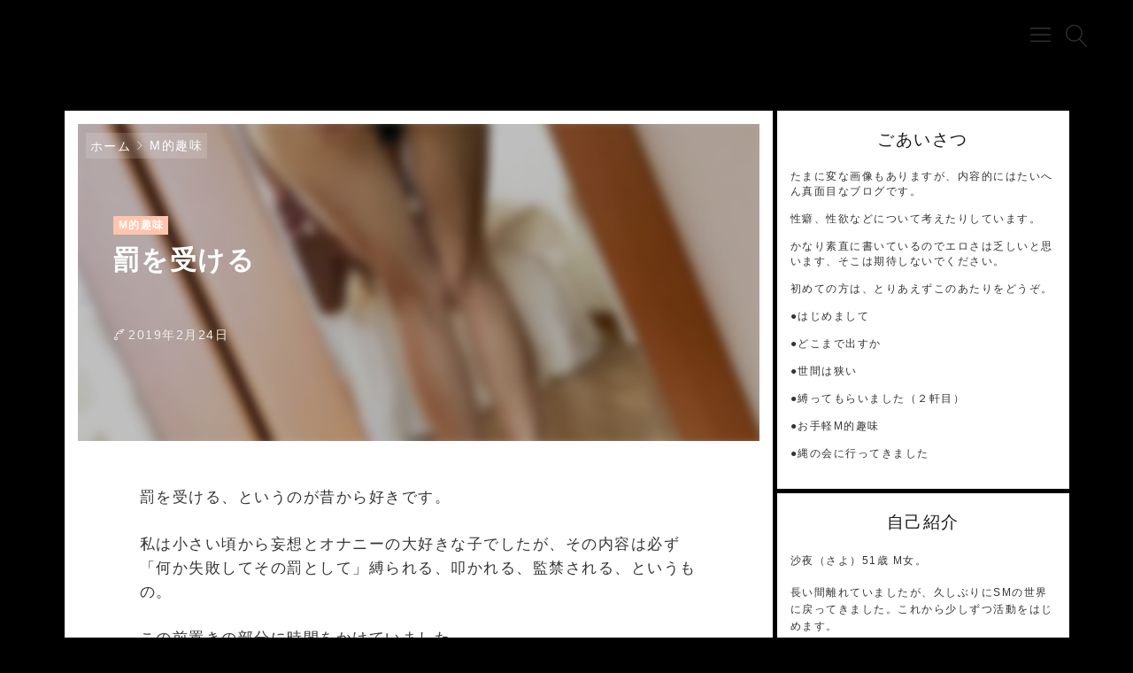

--- FILE ---
content_type: text/html; charset=UTF-8
request_url: https://demodori-m.net/hobby/20190224/
body_size: 20203
content:

<!DOCTYPE html>
<html lang="ja">
    <head>
                <title>罰を受ける</title>
<meta name='robots' content='max-image-preview:large' />
<meta charset="UTF-8"><meta name="viewport" content="width=device-width, initial-scale=1.0" /><meta name="description" content="罰を受ける、というのが昔から好きです。私は子供の頃から妄想とオナニーの大好きな子でしたが、その内容は必ず「何か失敗してその罰として」縛られる、叩かれる、というもの。アホの子のくせに意外と理屈っぽく、この「理由」がないと納得しないのです。（いまひとつ思い浮かばないときは「借金のカタに売られる」でも、まあOKなのですが）&nbsp;" /><link rel="canonical" href="https://demodori-m.net/hobby/20190224/" /><link rel="alternate" type="application/rss+xml" title=" RSS Feed" href="https://demodori-m.net/feed/" /><link rel="alternate" type="application/atom+xml" title=" Atom Feed" href="https://demodori-m.net/feed/atom/" /><link rel='dns-prefetch' href='//cdnjs.cloudflare.com' />
<link rel='dns-prefetch' href='//stats.wp.com' />
<link rel='dns-prefetch' href='//v0.wordpress.com' />
<script type="text/javascript">
/* <![CDATA[ */
window._wpemojiSettings = {"baseUrl":"https:\/\/s.w.org\/images\/core\/emoji\/14.0.0\/72x72\/","ext":".png","svgUrl":"https:\/\/s.w.org\/images\/core\/emoji\/14.0.0\/svg\/","svgExt":".svg","source":{"concatemoji":"https:\/\/demodori-m.net\/wp-includes\/js\/wp-emoji-release.min.js"}};
/*! This file is auto-generated */
!function(i,n){var o,s,e;function c(e){try{var t={supportTests:e,timestamp:(new Date).valueOf()};sessionStorage.setItem(o,JSON.stringify(t))}catch(e){}}function p(e,t,n){e.clearRect(0,0,e.canvas.width,e.canvas.height),e.fillText(t,0,0);var t=new Uint32Array(e.getImageData(0,0,e.canvas.width,e.canvas.height).data),r=(e.clearRect(0,0,e.canvas.width,e.canvas.height),e.fillText(n,0,0),new Uint32Array(e.getImageData(0,0,e.canvas.width,e.canvas.height).data));return t.every(function(e,t){return e===r[t]})}function u(e,t,n){switch(t){case"flag":return n(e,"\ud83c\udff3\ufe0f\u200d\u26a7\ufe0f","\ud83c\udff3\ufe0f\u200b\u26a7\ufe0f")?!1:!n(e,"\ud83c\uddfa\ud83c\uddf3","\ud83c\uddfa\u200b\ud83c\uddf3")&&!n(e,"\ud83c\udff4\udb40\udc67\udb40\udc62\udb40\udc65\udb40\udc6e\udb40\udc67\udb40\udc7f","\ud83c\udff4\u200b\udb40\udc67\u200b\udb40\udc62\u200b\udb40\udc65\u200b\udb40\udc6e\u200b\udb40\udc67\u200b\udb40\udc7f");case"emoji":return!n(e,"\ud83e\udef1\ud83c\udffb\u200d\ud83e\udef2\ud83c\udfff","\ud83e\udef1\ud83c\udffb\u200b\ud83e\udef2\ud83c\udfff")}return!1}function f(e,t,n){var r="undefined"!=typeof WorkerGlobalScope&&self instanceof WorkerGlobalScope?new OffscreenCanvas(300,150):i.createElement("canvas"),a=r.getContext("2d",{willReadFrequently:!0}),o=(a.textBaseline="top",a.font="600 32px Arial",{});return e.forEach(function(e){o[e]=t(a,e,n)}),o}function t(e){var t=i.createElement("script");t.src=e,t.defer=!0,i.head.appendChild(t)}"undefined"!=typeof Promise&&(o="wpEmojiSettingsSupports",s=["flag","emoji"],n.supports={everything:!0,everythingExceptFlag:!0},e=new Promise(function(e){i.addEventListener("DOMContentLoaded",e,{once:!0})}),new Promise(function(t){var n=function(){try{var e=JSON.parse(sessionStorage.getItem(o));if("object"==typeof e&&"number"==typeof e.timestamp&&(new Date).valueOf()<e.timestamp+604800&&"object"==typeof e.supportTests)return e.supportTests}catch(e){}return null}();if(!n){if("undefined"!=typeof Worker&&"undefined"!=typeof OffscreenCanvas&&"undefined"!=typeof URL&&URL.createObjectURL&&"undefined"!=typeof Blob)try{var e="postMessage("+f.toString()+"("+[JSON.stringify(s),u.toString(),p.toString()].join(",")+"));",r=new Blob([e],{type:"text/javascript"}),a=new Worker(URL.createObjectURL(r),{name:"wpTestEmojiSupports"});return void(a.onmessage=function(e){c(n=e.data),a.terminate(),t(n)})}catch(e){}c(n=f(s,u,p))}t(n)}).then(function(e){for(var t in e)n.supports[t]=e[t],n.supports.everything=n.supports.everything&&n.supports[t],"flag"!==t&&(n.supports.everythingExceptFlag=n.supports.everythingExceptFlag&&n.supports[t]);n.supports.everythingExceptFlag=n.supports.everythingExceptFlag&&!n.supports.flag,n.DOMReady=!1,n.readyCallback=function(){n.DOMReady=!0}}).then(function(){return e}).then(function(){var e;n.supports.everything||(n.readyCallback(),(e=n.source||{}).concatemoji?t(e.concatemoji):e.wpemoji&&e.twemoji&&(t(e.twemoji),t(e.wpemoji)))}))}((window,document),window._wpemojiSettings);
/* ]]> */
</script>
<link rel='stylesheet' id='godios-css' href='https://demodori-m.net/wp-content/themes/godios/style.min.css?ver=1.2.0'  media='all' />
<style id='wp-emoji-styles-inline-css' type='text/css'>

	img.wp-smiley, img.emoji {
		display: inline !important;
		border: none !important;
		box-shadow: none !important;
		height: 1em !important;
		width: 1em !important;
		margin: 0 0.07em !important;
		vertical-align: -0.1em !important;
		background: none !important;
		padding: 0 !important;
	}
</style>
<link rel='stylesheet' id='wp-block-library-css' href='https://demodori-m.net/wp-includes/css/dist/block-library/style.min.css'  media='all' />
<link rel='stylesheet' id='mediaelement-css' href='https://demodori-m.net/wp-includes/js/mediaelement/mediaelementplayer-legacy.min.css?ver=4.2.17'  media='all' />
<link rel='stylesheet' id='wp-mediaelement-css' href='https://demodori-m.net/wp-includes/js/mediaelement/wp-mediaelement.min.css'  media='all' />
<style id='jetpack-sharing-buttons-style-inline-css' type='text/css'>
.jetpack-sharing-buttons__services-list{display:flex;flex-direction:row;flex-wrap:wrap;gap:0;list-style-type:none;margin:5px;padding:0}.jetpack-sharing-buttons__services-list.has-small-icon-size{font-size:12px}.jetpack-sharing-buttons__services-list.has-normal-icon-size{font-size:16px}.jetpack-sharing-buttons__services-list.has-large-icon-size{font-size:24px}.jetpack-sharing-buttons__services-list.has-huge-icon-size{font-size:36px}@media print{.jetpack-sharing-buttons__services-list{display:none!important}}.editor-styles-wrapper .wp-block-jetpack-sharing-buttons{gap:0;padding-inline-start:0}ul.jetpack-sharing-buttons__services-list.has-background{padding:1.25em 2.375em}
</style>
<style id='classic-theme-styles-inline-css' type='text/css'>
/*! This file is auto-generated */
.wp-block-button__link{color:#fff;background-color:#32373c;border-radius:9999px;box-shadow:none;text-decoration:none;padding:calc(.667em + 2px) calc(1.333em + 2px);font-size:1.125em}.wp-block-file__button{background:#32373c;color:#fff;text-decoration:none}
</style>
<style id='global-styles-inline-css' type='text/css'>
body{--wp--preset--color--black: #000000;--wp--preset--color--cyan-bluish-gray: #abb8c3;--wp--preset--color--white: #ffffff;--wp--preset--color--pale-pink: #f78da7;--wp--preset--color--vivid-red: #cf2e2e;--wp--preset--color--luminous-vivid-orange: #ff6900;--wp--preset--color--luminous-vivid-amber: #fcb900;--wp--preset--color--light-green-cyan: #7bdcb5;--wp--preset--color--vivid-green-cyan: #00d084;--wp--preset--color--pale-cyan-blue: #8ed1fc;--wp--preset--color--vivid-cyan-blue: #0693e3;--wp--preset--color--vivid-purple: #9b51e0;--wp--preset--gradient--vivid-cyan-blue-to-vivid-purple: linear-gradient(135deg,rgba(6,147,227,1) 0%,rgb(155,81,224) 100%);--wp--preset--gradient--light-green-cyan-to-vivid-green-cyan: linear-gradient(135deg,rgb(122,220,180) 0%,rgb(0,208,130) 100%);--wp--preset--gradient--luminous-vivid-amber-to-luminous-vivid-orange: linear-gradient(135deg,rgba(252,185,0,1) 0%,rgba(255,105,0,1) 100%);--wp--preset--gradient--luminous-vivid-orange-to-vivid-red: linear-gradient(135deg,rgba(255,105,0,1) 0%,rgb(207,46,46) 100%);--wp--preset--gradient--very-light-gray-to-cyan-bluish-gray: linear-gradient(135deg,rgb(238,238,238) 0%,rgb(169,184,195) 100%);--wp--preset--gradient--cool-to-warm-spectrum: linear-gradient(135deg,rgb(74,234,220) 0%,rgb(151,120,209) 20%,rgb(207,42,186) 40%,rgb(238,44,130) 60%,rgb(251,105,98) 80%,rgb(254,248,76) 100%);--wp--preset--gradient--blush-light-purple: linear-gradient(135deg,rgb(255,206,236) 0%,rgb(152,150,240) 100%);--wp--preset--gradient--blush-bordeaux: linear-gradient(135deg,rgb(254,205,165) 0%,rgb(254,45,45) 50%,rgb(107,0,62) 100%);--wp--preset--gradient--luminous-dusk: linear-gradient(135deg,rgb(255,203,112) 0%,rgb(199,81,192) 50%,rgb(65,88,208) 100%);--wp--preset--gradient--pale-ocean: linear-gradient(135deg,rgb(255,245,203) 0%,rgb(182,227,212) 50%,rgb(51,167,181) 100%);--wp--preset--gradient--electric-grass: linear-gradient(135deg,rgb(202,248,128) 0%,rgb(113,206,126) 100%);--wp--preset--gradient--midnight: linear-gradient(135deg,rgb(2,3,129) 0%,rgb(40,116,252) 100%);--wp--preset--font-size--small: 13px;--wp--preset--font-size--medium: 20px;--wp--preset--font-size--large: 36px;--wp--preset--font-size--x-large: 42px;--wp--preset--spacing--20: 0.44rem;--wp--preset--spacing--30: 0.67rem;--wp--preset--spacing--40: 1rem;--wp--preset--spacing--50: 1.5rem;--wp--preset--spacing--60: 2.25rem;--wp--preset--spacing--70: 3.38rem;--wp--preset--spacing--80: 5.06rem;--wp--preset--shadow--natural: 6px 6px 9px rgba(0, 0, 0, 0.2);--wp--preset--shadow--deep: 12px 12px 50px rgba(0, 0, 0, 0.4);--wp--preset--shadow--sharp: 6px 6px 0px rgba(0, 0, 0, 0.2);--wp--preset--shadow--outlined: 6px 6px 0px -3px rgba(255, 255, 255, 1), 6px 6px rgba(0, 0, 0, 1);--wp--preset--shadow--crisp: 6px 6px 0px rgba(0, 0, 0, 1);}:where(.is-layout-flex){gap: 0.5em;}:where(.is-layout-grid){gap: 0.5em;}body .is-layout-flow > .alignleft{float: left;margin-inline-start: 0;margin-inline-end: 2em;}body .is-layout-flow > .alignright{float: right;margin-inline-start: 2em;margin-inline-end: 0;}body .is-layout-flow > .aligncenter{margin-left: auto !important;margin-right: auto !important;}body .is-layout-constrained > .alignleft{float: left;margin-inline-start: 0;margin-inline-end: 2em;}body .is-layout-constrained > .alignright{float: right;margin-inline-start: 2em;margin-inline-end: 0;}body .is-layout-constrained > .aligncenter{margin-left: auto !important;margin-right: auto !important;}body .is-layout-constrained > :where(:not(.alignleft):not(.alignright):not(.alignfull)){max-width: var(--wp--style--global--content-size);margin-left: auto !important;margin-right: auto !important;}body .is-layout-constrained > .alignwide{max-width: var(--wp--style--global--wide-size);}body .is-layout-flex{display: flex;}body .is-layout-flex{flex-wrap: wrap;align-items: center;}body .is-layout-flex > *{margin: 0;}body .is-layout-grid{display: grid;}body .is-layout-grid > *{margin: 0;}:where(.wp-block-columns.is-layout-flex){gap: 2em;}:where(.wp-block-columns.is-layout-grid){gap: 2em;}:where(.wp-block-post-template.is-layout-flex){gap: 1.25em;}:where(.wp-block-post-template.is-layout-grid){gap: 1.25em;}.has-black-color{color: var(--wp--preset--color--black) !important;}.has-cyan-bluish-gray-color{color: var(--wp--preset--color--cyan-bluish-gray) !important;}.has-white-color{color: var(--wp--preset--color--white) !important;}.has-pale-pink-color{color: var(--wp--preset--color--pale-pink) !important;}.has-vivid-red-color{color: var(--wp--preset--color--vivid-red) !important;}.has-luminous-vivid-orange-color{color: var(--wp--preset--color--luminous-vivid-orange) !important;}.has-luminous-vivid-amber-color{color: var(--wp--preset--color--luminous-vivid-amber) !important;}.has-light-green-cyan-color{color: var(--wp--preset--color--light-green-cyan) !important;}.has-vivid-green-cyan-color{color: var(--wp--preset--color--vivid-green-cyan) !important;}.has-pale-cyan-blue-color{color: var(--wp--preset--color--pale-cyan-blue) !important;}.has-vivid-cyan-blue-color{color: var(--wp--preset--color--vivid-cyan-blue) !important;}.has-vivid-purple-color{color: var(--wp--preset--color--vivid-purple) !important;}.has-black-background-color{background-color: var(--wp--preset--color--black) !important;}.has-cyan-bluish-gray-background-color{background-color: var(--wp--preset--color--cyan-bluish-gray) !important;}.has-white-background-color{background-color: var(--wp--preset--color--white) !important;}.has-pale-pink-background-color{background-color: var(--wp--preset--color--pale-pink) !important;}.has-vivid-red-background-color{background-color: var(--wp--preset--color--vivid-red) !important;}.has-luminous-vivid-orange-background-color{background-color: var(--wp--preset--color--luminous-vivid-orange) !important;}.has-luminous-vivid-amber-background-color{background-color: var(--wp--preset--color--luminous-vivid-amber) !important;}.has-light-green-cyan-background-color{background-color: var(--wp--preset--color--light-green-cyan) !important;}.has-vivid-green-cyan-background-color{background-color: var(--wp--preset--color--vivid-green-cyan) !important;}.has-pale-cyan-blue-background-color{background-color: var(--wp--preset--color--pale-cyan-blue) !important;}.has-vivid-cyan-blue-background-color{background-color: var(--wp--preset--color--vivid-cyan-blue) !important;}.has-vivid-purple-background-color{background-color: var(--wp--preset--color--vivid-purple) !important;}.has-black-border-color{border-color: var(--wp--preset--color--black) !important;}.has-cyan-bluish-gray-border-color{border-color: var(--wp--preset--color--cyan-bluish-gray) !important;}.has-white-border-color{border-color: var(--wp--preset--color--white) !important;}.has-pale-pink-border-color{border-color: var(--wp--preset--color--pale-pink) !important;}.has-vivid-red-border-color{border-color: var(--wp--preset--color--vivid-red) !important;}.has-luminous-vivid-orange-border-color{border-color: var(--wp--preset--color--luminous-vivid-orange) !important;}.has-luminous-vivid-amber-border-color{border-color: var(--wp--preset--color--luminous-vivid-amber) !important;}.has-light-green-cyan-border-color{border-color: var(--wp--preset--color--light-green-cyan) !important;}.has-vivid-green-cyan-border-color{border-color: var(--wp--preset--color--vivid-green-cyan) !important;}.has-pale-cyan-blue-border-color{border-color: var(--wp--preset--color--pale-cyan-blue) !important;}.has-vivid-cyan-blue-border-color{border-color: var(--wp--preset--color--vivid-cyan-blue) !important;}.has-vivid-purple-border-color{border-color: var(--wp--preset--color--vivid-purple) !important;}.has-vivid-cyan-blue-to-vivid-purple-gradient-background{background: var(--wp--preset--gradient--vivid-cyan-blue-to-vivid-purple) !important;}.has-light-green-cyan-to-vivid-green-cyan-gradient-background{background: var(--wp--preset--gradient--light-green-cyan-to-vivid-green-cyan) !important;}.has-luminous-vivid-amber-to-luminous-vivid-orange-gradient-background{background: var(--wp--preset--gradient--luminous-vivid-amber-to-luminous-vivid-orange) !important;}.has-luminous-vivid-orange-to-vivid-red-gradient-background{background: var(--wp--preset--gradient--luminous-vivid-orange-to-vivid-red) !important;}.has-very-light-gray-to-cyan-bluish-gray-gradient-background{background: var(--wp--preset--gradient--very-light-gray-to-cyan-bluish-gray) !important;}.has-cool-to-warm-spectrum-gradient-background{background: var(--wp--preset--gradient--cool-to-warm-spectrum) !important;}.has-blush-light-purple-gradient-background{background: var(--wp--preset--gradient--blush-light-purple) !important;}.has-blush-bordeaux-gradient-background{background: var(--wp--preset--gradient--blush-bordeaux) !important;}.has-luminous-dusk-gradient-background{background: var(--wp--preset--gradient--luminous-dusk) !important;}.has-pale-ocean-gradient-background{background: var(--wp--preset--gradient--pale-ocean) !important;}.has-electric-grass-gradient-background{background: var(--wp--preset--gradient--electric-grass) !important;}.has-midnight-gradient-background{background: var(--wp--preset--gradient--midnight) !important;}.has-small-font-size{font-size: var(--wp--preset--font-size--small) !important;}.has-medium-font-size{font-size: var(--wp--preset--font-size--medium) !important;}.has-large-font-size{font-size: var(--wp--preset--font-size--large) !important;}.has-x-large-font-size{font-size: var(--wp--preset--font-size--x-large) !important;}
.wp-block-navigation a:where(:not(.wp-element-button)){color: inherit;}
:where(.wp-block-post-template.is-layout-flex){gap: 1.25em;}:where(.wp-block-post-template.is-layout-grid){gap: 1.25em;}
:where(.wp-block-columns.is-layout-flex){gap: 2em;}:where(.wp-block-columns.is-layout-grid){gap: 2em;}
.wp-block-pullquote{font-size: 1.5em;line-height: 1.6;}
</style>
<link rel='stylesheet' id='contact-form-7-css' href='https://demodori-m.net/wp-content/plugins/contact-form-7/includes/css/styles.css?ver=5.9.8'  media='all' />
<link rel='stylesheet' id='jetpack_css-css' href='https://demodori-m.net/wp-content/plugins/jetpack/css/jetpack.css?ver=13.6.1'  media='all' />
<script type="text/javascript" id="jetpack_related-posts-js-extra">
/* <![CDATA[ */
var related_posts_js_options = {"post_heading":"h4"};
/* ]]> */
</script>
<script type="text/javascript" src="https://demodori-m.net/wp-content/plugins/jetpack/_inc/build/related-posts/related-posts.min.js?ver=20240116" id="jetpack_related-posts-js"></script>
<script type="text/javascript" src="//cdnjs.cloudflare.com/ajax/libs/lazysizes/4.0.1/lazysizes.min.js?ver=4.0.1" id="lazySizes-js"></script>
<script type="text/javascript" src="https://demodori-m.net/wp-includes/js/jquery/jquery.min.js?ver=3.7.1" id="jquery-core-js"></script>
<script type="text/javascript" src="https://demodori-m.net/wp-includes/js/jquery/jquery-migrate.min.js?ver=3.4.1" id="jquery-migrate-js"></script>
<script type="text/javascript" id="godios-js-extra">
/* <![CDATA[ */
var godiosCustomizerGlobal = {"i":{"header":{"fixed":true}}};
/* ]]> */
</script>
<script type="text/javascript" src="https://demodori-m.net/wp-content/themes/godios/js/godios.min.js?ver=1.2.0" id="godios-js"></script>
<link rel="https://api.w.org/" href="https://demodori-m.net/wp-json/" /><link rel="alternate" type="application/json" href="https://demodori-m.net/wp-json/wp/v2/posts/416" /><link rel="EditURI" type="application/rsd+xml" title="RSD" href="https://demodori-m.net/xmlrpc.php?rsd" />

<link rel="alternate" type="application/json+oembed" href="https://demodori-m.net/wp-json/oembed/1.0/embed?url=https%3A%2F%2Fdemodori-m.net%2Fhobby%2F20190224%2F" />
<link rel="alternate" type="text/xml+oembed" href="https://demodori-m.net/wp-json/oembed/1.0/embed?url=https%3A%2F%2Fdemodori-m.net%2Fhobby%2F20190224%2F&#038;format=xml" />
	<style>img#wpstats{display:none}</style>
		<style type="text/css" id="custom-background-css">
body.custom-background { background-color: #000000; }
</style>
	
<!-- Jetpack Open Graph Tags -->
<meta property="og:type" content="article" />
<meta property="og:title" content="罰を受ける" />
<meta property="og:url" content="https://demodori-m.net/hobby/20190224/" />
<meta property="og:description" content="罰を受ける、というのが昔から好きです。私は子供の頃から妄想とオナニーの大好きな子でしたが、その内容は必ず「何か&hellip;" />
<meta property="article:published_time" content="2019-02-24T14:57:41+00:00" />
<meta property="article:modified_time" content="2019-02-24T14:57:41+00:00" />
<meta property="og:image" content="https://demodori-m.net/wp-content/uploads/2019/02/0204_6065.jpg" />
<meta property="og:image:width" content="1200" />
<meta property="og:image:height" content="1200" />
<meta property="og:image:alt" content="" />
<meta property="og:locale" content="ja_JP" />
<meta name="twitter:text:title" content="罰を受ける" />
<meta name="twitter:image" content="https://demodori-m.net/wp-content/uploads/2019/02/0204_6065.jpg?w=640" />
<meta name="twitter:card" content="summary_large_image" />

<!-- End Jetpack Open Graph Tags -->
    <style>
        a:hover,
        #entry-content a,
        .comment-body > p > a,
        .gnav > li > a:hover,
        .entry-list > a:hover .entry-title,
        .bc-link:hover .bc-title {
            color: #d988a8;
        }
        
        input[type=radio]:checked::before {
            background-color: #d988a8;
        }
        
        .btn-primary,
        input[type="submit"],
        #side li:nth-of-type(odd)::before,
        #side li:nth-of-type(odd) li::before,
        #entry-content ul > li:nth-of-type(odd)::before,
        .tags > li > a,
        .tagcloud > a,
        #entry-content .tags > li > a,
        .tagcloud > a,
        .comment-reply-link,
        .pagination .current,
        .pagination a:hover,
        #wp-calendar > tbody td > a,
        #not-found > a,
        #contents > ol > li:nth-of-type(odd)::before,
        #contents > ol > li:nth-of-type(odd) > ul::before,
        #entry-content h2::before,
        #entry-content h4::before,
        .underline::before,
        #entry-content ul > li:nth-of-type(odd) li::before {
            background-color: #ffc6d0;
        }
        
        .marker {
            background: -webkit-gradient(linear, left top, left bottom, color-stop(55%, transparent), color-stop(55%, #ffc6d0));
            background: linear-gradient(transparent 55%, #ffc6d0 55%);
        }
        
        #entry-content a:hover,
        .comment-body > p > a:hover,
        #entry-content #contents a:hover {
            color: #ffc6d0;
        }
        
        .btn-secondary,
        #side li:nth-of-type(even)::before,
        #side li:nth-of-type(even) li::before,
        #entry-content ul > li:nth-of-type(even)::before,
        .entry-category,
        #today,
        #contents > ol > li:nth-of-type(even)::before,
        #contents > ol > li:nth-of-type(even) > ul::before,
        #entry-content h3::before,
        #entry-content h5::before,
        #entry-content ul > li:nth-of-type(even) li::before {
            background-color: #ffc5ac;
        }
        
        @media (max-width: 48em) {
            a:hover,
            .entry-list > a:hover .entry-title,
            #entry-content #contents a:hover,
            .bc-link:hover .bc-title {
                color: #333;
            }
            
            a:active,
            .entry-list > a:active .entry-title,
            #entry-content a:hover,
            .comment-body > p > a:hover,
            .bc-link:active .bc-title {
                color: #d988a8;
            }
            
            #entry-content a:active,
            .comment-body > p > a:active,
            #entry-content #contents a:active {
                color: #ffc6d0;
            }
            
            .pagination a:hover {
                background-color: #fff;
            }
            
            .pagination a:active {
                background-color: #ffc6d0;
            }
        }
        
    </style>    <style id="godios-custom-inline-style">
        
        
                .site-title {
            overflow: hidden;
            text-overflow: ellipsis;
            white-space: nowrap;
        }
                .site-description {
            overflow: hidden;
            text-overflow: ellipsis;
            white-space: nowrap;
        }
        
        
    </style><link rel="icon" href="https://demodori-m.net/wp-content/uploads/2019/01/cropped-rose-1642970_640-2-32x32.jpg" sizes="32x32" />
<link rel="icon" href="https://demodori-m.net/wp-content/uploads/2019/01/cropped-rose-1642970_640-2-192x192.jpg" sizes="192x192" />
<link rel="apple-touch-icon" href="https://demodori-m.net/wp-content/uploads/2019/01/cropped-rose-1642970_640-2-180x180.jpg" />
<meta name="msapplication-TileImage" content="https://demodori-m.net/wp-content/uploads/2019/01/cropped-rose-1642970_640-2-270x270.jpg" />
        		
		<meta name="google-site-verification" content="vz4gVxAXKgN6tZd7bBj6lrPijN_S9UipObmuRgCCj2c" />
		
    </head>
	
    <body class="post-template-default single single-post postid-416 single-format-standard custom-background" id="godios-body">

        <!-- header -->
        <header id="header" itemscope itemtype="http://schema.org/WPHeader">
            <!-- top bar -->
            <div id="topbar">
                
                <div id="logo">
                    <a href="https://demodori-m.net/" itemprop="url">
                                                                            <p class="site-title" itemprop="name"></p>
                                                                        </a>
                </div>
                
                <!-- navigation -->
                <nav id="gnav" itemscope itemtype="http://schema.org/SiteNavigationElement">
                    <ul class="gnav">
                        <li class="menu-item"><a href="https://demodori-m.net/top/" itemprop="url"><span itemprop="name">ごあいさつ</span></a></li><li class="menu-item"><a href="https://demodori-m.net/mail/" itemprop="url"><span itemprop="name">メールはこちらから</span></a></li>                    </ul>
                    <span id="overlay-menu-close-btn">
                        <svg height="20" width="20" viewBox="0 0 20 20" version="1.1" xmlns="http://www.w3.org/2000/svg" xmlns:xlink="http://www.w3.org/1999/xlink"><title>Close Button</title>
                            <path d="M10.707 10.5l5.646-5.646c0.195-0.195 0.195-0.512 0-0.707s-0.512-0.195-0.707 0l-5.646 5.646-5.646-5.646c-0.195-0.195-0.512-0.195-0.707 0s-0.195 0.512 0 0.707l5.646 5.646-5.646 5.646c-0.195 0.195-0.195 0.512 0 0.707 0.098 0.098 0.226 0.146 0.354 0.146s0.256-0.049 0.354-0.146l5.646-5.646 5.646 5.646c0.098 0.098 0.226 0.146 0.354 0.146s0.256-0.049 0.354-0.146c0.195-0.195 0.195-0.512 0-0.707l-5.646-5.646z"></path>
                        </svg>
                    </span>
                </nav>
                <!-- /navigation -->
                
                <span id="topbar-menu-btn">
                    <svg class="menu-icon" version="1.1" xmlns="http://www.w3.org/2000/svg" xmlns:xlink="http://www.w3.org/1999/xlink" height="20" width="20" viewBox="0 0 20 20"><title>Menu Button</title>
                        <path d="M17.5 6h-15c-0.276 0-0.5-0.224-0.5-0.5s0.224-0.5 0.5-0.5h15c0.276 0 0.5 0.224 0.5 0.5s-0.224 0.5-0.5 0.5z"></path>
                        <path d="M17.5 11h-15c-0.276 0-0.5-0.224-0.5-0.5s0.224-0.5 0.5-0.5h15c0.276 0 0.5 0.224 0.5 0.5s-0.224 0.5-0.5 0.5z"></path>
                        <path d="M17.5 16h-15c-0.276 0-0.5-0.224-0.5-0.5s0.224-0.5 0.5-0.5h15c0.276 0 0.5 0.224 0.5 0.5s-0.224 0.5-0.5 0.5z"></path>
                    </svg>
                </span>
                <span id="topbar-search-btn">
                    <svg class="search-icon" height="20" width="20" viewBox="0 0 20 20" version="1.1" xmlns="http://www.w3.org/2000/svg" xmlns:xlink="http://www.w3.org/1999/xlink"><title>Search Button</title>
                        <path d="M18.869 19.162l-5.943-6.484c1.339-1.401 2.075-3.233 2.075-5.178 0-2.003-0.78-3.887-2.197-5.303s-3.3-2.197-5.303-2.197-3.887 0.78-5.303 2.197-2.197 3.3-2.197 5.303 0.78 3.887 2.197 5.303 3.3 2.197 5.303 2.197c1.726 0 3.362-0.579 4.688-1.645l5.943 6.483c0.099 0.108 0.233 0.162 0.369 0.162 0.121 0 0.242-0.043 0.338-0.131 0.204-0.187 0.217-0.503 0.031-0.706zM1 7.5c0-3.584 2.916-6.5 6.5-6.5s6.5 2.916 6.5 6.5-2.916 6.5-6.5 6.5-6.5-2.916-6.5-6.5z"></path>
                    </svg>
                </span>
                <div id="overlay-search">
                    <div id="overlay-search-close-btn-wrap">
                        <span id="overlay-search-close-btn">
                            <svg height="20" width="20" viewBox="0 0 20 20" version="1.1" xmlns="http://www.w3.org/2000/svg" xmlns:xlink="http://www.w3.org/1999/xlink"><title>Close Button</title>
                                <path d="M10.707 10.5l5.646-5.646c0.195-0.195 0.195-0.512 0-0.707s-0.512-0.195-0.707 0l-5.646 5.646-5.646-5.646c-0.195-0.195-0.512-0.195-0.707 0s-0.195 0.512 0 0.707l5.646 5.646-5.646 5.646c-0.195 0.195-0.195 0.512 0 0.707 0.098 0.098 0.226 0.146 0.354 0.146s0.256-0.049 0.354-0.146l5.646-5.646 5.646 5.646c0.098 0.098 0.226 0.146 0.354 0.146s0.256-0.049 0.354-0.146c0.195-0.195 0.195-0.512 0-0.707l-5.646-5.646z"></path>
                            </svg>
                        </span>
                    </div>
                                                            <form role="search" method="get" class="search-form" action="https://demodori-m.net/">
                    	<label for="search-field-header">
                    		<input type="search" class="search-field" id="search-field-header" placeholder="検索したいキーワード" value="" name="s" title="サイト内検索" />
                    	</label>
                    	<button type="submit" class="search-submit" name="search-submit" value="検索" title="検索">
                    		<svg class="search-icon" height="20" width="20" viewBox="0 0 20 20" version="1.1" xmlns="http://www.w3.org/2000/svg" xmlns:xlink="http://www.w3.org/1999/xlink">
                                <path d="M18.869 19.162l-5.943-6.484c1.339-1.401 2.075-3.233 2.075-5.178 0-2.003-0.78-3.887-2.197-5.303s-3.3-2.197-5.303-2.197-3.887 0.78-5.303 2.197-2.197 3.3-2.197 5.303 0.78 3.887 2.197 5.303 3.3 2.197 5.303 2.197c1.726 0 3.362-0.579 4.688-1.645l5.943 6.483c0.099 0.108 0.233 0.162 0.369 0.162 0.121 0 0.242-0.043 0.338-0.131 0.204-0.187 0.217-0.503 0.031-0.706zM1 7.5c0-3.584 2.916-6.5 6.5-6.5s6.5 2.916 6.5 6.5-2.916 6.5-6.5 6.5-6.5-2.916-6.5-6.5z"></path>
                            </svg>
                    	</button>
                    </form>
                    
                </div>
            </div>
            <!-- /top bar -->

<!-- Google tag (gtag.js) -->
<script async src="https://www.googletagmanager.com/gtag/js?id=G-5EZPZR0NSP"></script>
<script>
  window.dataLayer = window.dataLayer || [];
  function gtag(){dataLayer.push(arguments);}
  gtag('js', new Date());

  gtag('config', 'G-5EZPZR0NSP');
</script>
	
        </header>
<!-- wrapper -->
<div id="wrapper" class="r-column">
    
    <!-- side -->
    
    <!-- gadios wrapper -->
    <div id="godios-wrapper">
        <div class="godios-container">
            
            <!-- breadcrumb -->
            <ol id="breadcrumb" class=""><li><a href="https://demodori-m.net/">ホーム</a></li><li><a href="https://demodori-m.net/category/hobby/">M的趣味</a></li></ol>            
            <!-- main -->
            <main>
                <article id="entry">
                    <div id="post-416" class="post-416 post type-post status-publish format-standard has-post-thumbnail category-hobby tag-spanking tag-discipline tag-whip">
                                                                                    <div class="entry-top">
                                    <div class="entry-image">
                                        <img width="368" height="234" src="https://demodori-m.net/wp-content/uploads/2019/02/0204_6065-368x234.jpg" class="attachment-rectangle-medium size-rectangle-medium wp-post-image" alt="" srcset="https://demodori-m.net/wp-content/uploads/2019/02/0204_6065-184x117.jpg 414w,https://demodori-m.net/wp-content/uploads/2019/02/0204_6065-368x234.jpg  2000w" sizes="(max-width: 414px) 33.3vw, (max-width: 375px) 50vw" decoding="async" fetchpriority="high" data-attachment-id="437" data-permalink="https://demodori-m.net/hobby/20190224/attachment/0204_6065/" data-orig-file="https://demodori-m.net/wp-content/uploads/2019/02/0204_6065.jpg" data-orig-size="1200,1200" data-comments-opened="0" data-image-meta="{&quot;aperture&quot;:&quot;1.8&quot;,&quot;credit&quot;:&quot;&quot;,&quot;camera&quot;:&quot;iPhone 7&quot;,&quot;caption&quot;:&quot;&quot;,&quot;created_timestamp&quot;:&quot;1551008221&quot;,&quot;copyright&quot;:&quot;&quot;,&quot;focal_length&quot;:&quot;3.99&quot;,&quot;iso&quot;:&quot;32&quot;,&quot;shutter_speed&quot;:&quot;0.033333333333333&quot;,&quot;title&quot;:&quot;&quot;,&quot;orientation&quot;:&quot;1&quot;}" data-image-title="0204_6065" data-image-description="" data-image-caption="" data-medium-file="https://demodori-m.net/wp-content/uploads/2019/02/0204_6065-300x300.jpg" data-large-file="https://demodori-m.net/wp-content/uploads/2019/02/0204_6065-1024x1024.jpg" tabindex="0" role="button" />                                    </div>
                                    <header>
                                                                                    <p class="entry-category">
                                                <a href="https://demodori-m.net/category/hobby/">M的趣味</a>                                            </p>
                                                                                <h1 class="entry-title">
                                            罰を受ける                                        </h1>
                                        <p class="entry-meta">
                                                                                                                                    
                                                                                            <span class="posted-date">
                                                    <time datetime="2019-02-24T23:57:41+09:00">2019年2月24日</time>
                                                </span>
                                                                                    </p>
                                        
                                        
<div class="social-share-wrap top">
    <ul class="social-share">
                
                
                
                
                
                
                
            </ul>
</div>                                    </header>
                                </div>
                                
                                <div id="entry-content">
                                    
                                                                        
                                    <p>罰を受ける、というのが昔から好きです。</p>
<p>私は小さい頃から妄想とオナニーの大好きな子でしたが、その内容は必ず「何か失敗してその罰として」縛られる、叩かれる、監禁される、というもの。</p>
<p>この前置きの部分に時間をかけていました。</p>
<p>アホな子のくせに変に理屈っぽいところがあり「理由」がないと納得しないのです。</p>
<p>…と言いつつも、いまひとつ思い浮かばないときや時間がないときは「借金のカタに売られて酷い目に遭う」などでもOKなのですが。</p>
<p>&nbsp;</p>
<p>意味もなく唐突に怒鳴られたり殴られたりするのは全く好きではなく、そんな野犬のような人とは普段の生活でも関わりたくありません。<br />（普通に渡っているだけなのに、突然「カン！カン！カン！」と大きな音で威嚇してくる踏切の警報機でさえ嫌いです）</p>
<p>&nbsp;</p>
<p>そんな私の子供の頃のお気に入りアニメは「トム・ソーヤーの冒険」でした。</p>
<p>私と同年代くらいなら覚えている方も多いのではないでしょうか？<br />このアニメ、トムが罰として鞭でお尻を叩かれるシーンが頻繁に出てくるのです。</p>
<p>ストーリー自体も面白かったけど、特におしおきシーンが大好きで、毎週ワクワクでした。</p>
<p><img decoding="async" data-attachment-id="417" data-permalink="https://demodori-m.net/hobby/20190224/attachment/2012012023363069f/" data-orig-file="https://demodori-m.net/wp-content/uploads/2019/02/2012012023363069f.jpg" data-orig-size="300,199" data-comments-opened="0" data-image-meta="{&quot;aperture&quot;:&quot;0&quot;,&quot;credit&quot;:&quot;&quot;,&quot;camera&quot;:&quot;&quot;,&quot;caption&quot;:&quot;&quot;,&quot;created_timestamp&quot;:&quot;0&quot;,&quot;copyright&quot;:&quot;&quot;,&quot;focal_length&quot;:&quot;0&quot;,&quot;iso&quot;:&quot;0&quot;,&quot;shutter_speed&quot;:&quot;0&quot;,&quot;title&quot;:&quot;&quot;,&quot;orientation&quot;:&quot;1&quot;}" data-image-title="2012012023363069f" data-image-description="" data-image-caption="" data-medium-file="https://demodori-m.net/wp-content/uploads/2019/02/2012012023363069f-300x199.jpg" data-large-file="https://demodori-m.net/wp-content/uploads/2019/02/2012012023363069f.jpg" tabindex="0" role="button" class="alignnone size-full wp-image-417" src="https://demodori-m.net/wp-content/uploads/2019/02/2012012023363069f.jpg" alt="" width="300" height="199" /></p>
<p><img decoding="async" data-attachment-id="418" data-permalink="https://demodori-m.net/hobby/20190224/attachment/2012021117020654b/" data-orig-file="https://demodori-m.net/wp-content/uploads/2019/02/2012021117020654b.jpg" data-orig-size="300,199" data-comments-opened="0" data-image-meta="{&quot;aperture&quot;:&quot;0&quot;,&quot;credit&quot;:&quot;&quot;,&quot;camera&quot;:&quot;&quot;,&quot;caption&quot;:&quot;&quot;,&quot;created_timestamp&quot;:&quot;0&quot;,&quot;copyright&quot;:&quot;&quot;,&quot;focal_length&quot;:&quot;0&quot;,&quot;iso&quot;:&quot;0&quot;,&quot;shutter_speed&quot;:&quot;0&quot;,&quot;title&quot;:&quot;&quot;,&quot;orientation&quot;:&quot;1&quot;}" data-image-title="2012021117020654b" data-image-description="" data-image-caption="" data-medium-file="https://demodori-m.net/wp-content/uploads/2019/02/2012021117020654b-300x199.jpg" data-large-file="https://demodori-m.net/wp-content/uploads/2019/02/2012021117020654b.jpg" tabindex="0" role="button" class="alignnone size-full wp-image-418" src="https://demodori-m.net/wp-content/uploads/2019/02/2012021117020654b.jpg" alt="" width="300" height="199" /></p>
<p>画像は他のサイトからお借りしました。</p>
<p>&nbsp;</p>
<p>もう少し言うなら、ズボンの上からなのがとても残念です。</p>
<p>やはり叩くときは、パンツをぺろっと下げてお尻丸出しにしてほしいですよね。</p>
<p>&nbsp;</p>
<p>&nbsp;</p>
<p>…そんな話をしていたら、お尻叩きの好きな友達発見！</p>
<p>&nbsp;</p>
<p>なんか色々と理由をつけられて、おしおきされることになりました。わーい。</p>
<p>膝の上に乗せられ、お尻丸出しでいっぱい叩かれました。</p>
<p>鞭でも叩いてもらいました。</p>
<p>&nbsp;</p>
<p>&nbsp;</p>
<p>次の日見たら、いい感じに痣になってます。</p>
<p><img loading="lazy" decoding="async" data-attachment-id="437" data-permalink="https://demodori-m.net/hobby/20190224/attachment/0204_6065/" data-orig-file="https://demodori-m.net/wp-content/uploads/2019/02/0204_6065.jpg" data-orig-size="1200,1200" data-comments-opened="0" data-image-meta="{&quot;aperture&quot;:&quot;1.8&quot;,&quot;credit&quot;:&quot;&quot;,&quot;camera&quot;:&quot;iPhone 7&quot;,&quot;caption&quot;:&quot;&quot;,&quot;created_timestamp&quot;:&quot;1551008221&quot;,&quot;copyright&quot;:&quot;&quot;,&quot;focal_length&quot;:&quot;3.99&quot;,&quot;iso&quot;:&quot;32&quot;,&quot;shutter_speed&quot;:&quot;0.033333333333333&quot;,&quot;title&quot;:&quot;&quot;,&quot;orientation&quot;:&quot;1&quot;}" data-image-title="0204_6065" data-image-description="" data-image-caption="" data-medium-file="https://demodori-m.net/wp-content/uploads/2019/02/0204_6065-300x300.jpg" data-large-file="https://demodori-m.net/wp-content/uploads/2019/02/0204_6065-1024x1024.jpg" tabindex="0" role="button" class="alignnone wp-image-437" src="https://demodori-m.net/wp-content/uploads/2019/02/0204_6065.jpg" alt="" width="450" height="450" srcset="https://demodori-m.net/wp-content/uploads/2019/02/0204_6065.jpg 1200w, https://demodori-m.net/wp-content/uploads/2019/02/0204_6065-150x150.jpg 150w, https://demodori-m.net/wp-content/uploads/2019/02/0204_6065-300x300.jpg 300w, https://demodori-m.net/wp-content/uploads/2019/02/0204_6065-768x768.jpg 768w, https://demodori-m.net/wp-content/uploads/2019/02/0204_6065-1024x1024.jpg 1024w, https://demodori-m.net/wp-content/uploads/2019/02/0204_6065-160x160.jpg 160w, https://demodori-m.net/wp-content/uploads/2019/02/0204_6065-320x320.jpg 320w" sizes="(max-width: 450px) 100vw, 450px" /></p>
<p>何、この無理な体勢での自撮り。</p>
<p>&nbsp;</p>
<p>どうやら、そういうスパンキング愛好者の集いのような会もあるそうです。</p>
<p>恥ずかしい格好で（これ重要）、いっぱい叩いてもらえるのかな？<br />ひゃー、めっちゃ楽しそう！と早くも目を輝かせております。</p>
<p>&nbsp;</p>
<div align="right"><a href="https://demodori-m.net">トップページ</a>に戻る</div>

<div id='jp-relatedposts' class='jp-relatedposts' >
	<h3 class="jp-relatedposts-headline"><em>関連</em></h3>
</div>                                    
                                                                        
                                    <footer class="entry-footer">
                                        
<div class="social-share-wrap bottom">
    <ul class="social-share">
                
                
                
                
                
                
                
            </ul>
</div>                                        
    <div class="tags-wrap">
        <svg class="tag-icon" width="20" height="20" viewBox="0 0 20 20" version="1.1" xmlns="http://www.w3.org/2000/svg" xmlns:xlink="http://www.w3.org/1999/xlink">
        <path d="M15.5 8c-0.827 0-1.5-0.673-1.5-1.5s0.673-1.5 1.5-1.5 1.5 0.673 1.5 1.5-0.673 1.5-1.5 1.5zM15.5 6c-0.276 0-0.5 0.224-0.5 0.5s0.224 0.5 0.5 0.5 0.5-0.224 0.5-0.5-0.224-0.5-0.5-0.5z"></path>
        <path d="M17.5 3h-3.5c-0.688 0-1.574 0.367-2.061 0.854l-7.586 7.586c-0.283 0.283-0.438 0.659-0.438 1.061s0.156 0.778 0.438 1.061l2.602 2.602-1.095 0.632c-0.115 0.066-0.249 0.083-0.379 0.049s-0.238-0.117-0.304-0.232l-3.596-6.229c-0.138-0.239-0.056-0.545 0.183-0.683l7.986-4.611c0.239-0.138 0.321-0.444 0.183-0.683s-0.444-0.321-0.683-0.183l-7.986 4.611c-0.346 0.2-0.594 0.523-0.698 0.911s-0.051 0.792 0.149 1.138l3.596 6.229c0.2 0.346 0.523 0.594 0.911 0.698 0.13 0.035 0.262 0.052 0.392 0.052 0.26 0 0.515-0.068 0.746-0.201l1.327-0.766 0.752 0.752c0.283 0.283 0.659 0.438 1.061 0.438s0.778-0.156 1.061-0.438l7.586-7.586c0.487-0.487 0.853-1.372 0.853-2.061v-3.5c0-0.827-0.673-1.5-1.5-1.5zM18 8c0 0.415-0.267 1.060-0.561 1.354l-7.586 7.586c-0.094 0.094-0.219 0.145-0.354 0.145s-0.26-0.052-0.354-0.145l-4.086-4.086c-0.094-0.094-0.145-0.219-0.145-0.353s0.052-0.26 0.145-0.354l7.586-7.586c0.293-0.293 0.939-0.561 1.353-0.561h3.5c0.276 0 0.5 0.224 0.5 0.5v3.5z"></path>
        </svg>
        <ul class="tags">
            <li><a href="https://demodori-m.net/tag/spanking/">スパンキング</a></li><li><a href="https://demodori-m.net/tag/discipline/">躾</a></li><li><a href="https://demodori-m.net/tag/whip/">鞭</a></li>        </ul>
    </div>

                                    </footer>
                                </div>
                                                                        </div>
                </article>
                
                <aside>
                                        
                                        
                    



                </aside>
                
            </main> <!-- /main -->
                    </div> <!-- /godios-container -->
    </div> <!-- /godios-wrapper -->
    
    <!-- side -->
    
<aside id="side" class="l-wrap">
    		<div><div class="widget-wrap"><h3>ごあいさつ</h3>			<div class="textwidget"><p><small></p>
<div align="left">
たまに変な画像もありますが、内容的にはたいへん真面目なブログです。<br />
<br />
性癖、性欲などについて考えたりしています。<br />
<br />
かなり素直に書いているのでエロさは乏しいと思います、そこは期待しないでください。<br />
<br />
初めての方は、とりあえずこのあたりをどうぞ。<br />
<br />
<a href="https://demodori-m.net/greeting/20190114/" target="_blank" rel="noopener">●はじめまして</a><br />
<br />
<a href="https://demodori-m.net/greeting/20190116/" target="_blank" rel="noopener">●どこまで出すか</a><br />
<br />
<a href="https://demodori-m.net/greeting/20190118/" target="_blank" rel="noopener">●世間は狭い</a><br />
<br />
<a href="https://demodori-m.net/bar/20190120b/" target="_blank" rel="noopener">●縛ってもらいました（２軒目）</a><br />
<br />
<a href="https://demodori-m.net/hobby/20140124/" target="_blank" rel="noopener">●お手軽M的趣味</a><br />
<br />
<a href="https://demodori-m.net/circle/20190127/" target="_blank" rel="noopener">●縄の会に行ってきました</a>
</div>
<p></small></p>
</div>
		</div></div><div><div class="widget-wrap"><h3>自己紹介</h3>		<div id="godios-profile">
			<p class="g-message"><small>
<div align="left">
沙夜（さよ）51歳 M女。
<br/>
<br/>
長い間離れていましたが、久しぶりにSMの世界に戻ってきました。これから少しずつ活動をはじめます。 
<br/>
<br/>
麻縄・ボンデージ・ラバー・拘束具など、節操なく何でも好きです。<br/>
でも身体が弱く炎症を起こしやすいので、得体の知れないモノは入れません。乱交もしません。
<br/>
<br/>
行ってみたいところ：<br/>
BDSM Folsom Street Fair 外国の変態さんたちの祭典です。 
<br/>
<br/>
作ってみたいもの：<br/>
女性のおひとり様でも安全に一週間くらいの体験ができる、ポニーガール訓練所や刑務所などの宿泊施設を作りたいなーと夢を膨らませています。
</div>
</small></p>        </div>
        
</div></div>
		<div><div class="widget-wrap">
		<h3>最近の投稿</h3>
		<ul>
											<li>
					<a href="https://demodori-m.net/movie/%e9%ad%94%e5%a5%b3%e8%a6%8b%e7%bf%92%e3%81%84/">魔女見習い</a>
									</li>
											<li>
					<a href="https://demodori-m.net/furniture/20250710/">一歩前へ</a>
									</li>
											<li>
					<a href="https://demodori-m.net/bar/20250508/">お尻女神さま、再び</a>
									</li>
											<li>
					<a href="https://demodori-m.net/ropebondage/20250323/">あっという間に冬は過ぎ去り</a>
									</li>
											<li>
					<a href="https://demodori-m.net/other/20250106/">怪我人と病人の年またぎ</a>
									</li>
											<li>
					<a href="https://demodori-m.net/outdoor/20241130/">野晒し</a>
									</li>
											<li>
					<a href="https://demodori-m.net/movie/20241117/">ちょっと尻かして</a>
									</li>
											<li>
					<a href="https://demodori-m.net/movie/20241024/">ケダモノだらけ</a>
									</li>
											<li>
					<a href="https://demodori-m.net/other/20240918/">クローゼット</a>
									</li>
											<li>
					<a href="https://demodori-m.net/bar/20240904/">金蹴り</a>
									</li>
					</ul>

		</div></div><div><div class="widget-wrap"><h3>カテゴリー</h3>
			<ul>
					<li class="cat-item cat-item-4"><a href="https://demodori-m.net/category/hobby/">M的趣味</a>
</li>
	<li class="cat-item cat-item-3"><a href="https://demodori-m.net/category/bar/">SMバー</a>
</li>
	<li class="cat-item cat-item-2"><a href="https://demodori-m.net/category/greeting/">ごあいさつ</a>
</li>
	<li class="cat-item cat-item-6"><a href="https://demodori-m.net/category/other/">その他</a>
</li>
	<li class="cat-item cat-item-7"><a href="https://demodori-m.net/category/furniture/">人間家具</a>
</li>
	<li class="cat-item cat-item-10"><a href="https://demodori-m.net/category/movie/">動画</a>
</li>
	<li class="cat-item cat-item-9"><a href="https://demodori-m.net/category/ropebondage/">緊縛</a>
</li>
	<li class="cat-item cat-item-5"><a href="https://demodori-m.net/category/circle/">縄の会</a>
</li>
	<li class="cat-item cat-item-8"><a href="https://demodori-m.net/category/outdoor/">野外</a>
</li>
			</ul>

			</div></div><div><div class="widget-wrap"><h3>アーカイブ</h3>
			<ul>
					<li><a href='https://demodori-m.net/2025/11/'>2025年11月</a></li>
	<li><a href='https://demodori-m.net/2025/07/'>2025年7月</a></li>
	<li><a href='https://demodori-m.net/2025/05/'>2025年5月</a></li>
	<li><a href='https://demodori-m.net/2025/03/'>2025年3月</a></li>
	<li><a href='https://demodori-m.net/2025/01/'>2025年1月</a></li>
	<li><a href='https://demodori-m.net/2024/11/'>2024年11月</a></li>
	<li><a href='https://demodori-m.net/2024/10/'>2024年10月</a></li>
	<li><a href='https://demodori-m.net/2024/09/'>2024年9月</a></li>
	<li><a href='https://demodori-m.net/2024/08/'>2024年8月</a></li>
	<li><a href='https://demodori-m.net/2024/07/'>2024年7月</a></li>
	<li><a href='https://demodori-m.net/2024/06/'>2024年6月</a></li>
	<li><a href='https://demodori-m.net/2024/05/'>2024年5月</a></li>
	<li><a href='https://demodori-m.net/2024/04/'>2024年4月</a></li>
	<li><a href='https://demodori-m.net/2024/03/'>2024年3月</a></li>
	<li><a href='https://demodori-m.net/2024/02/'>2024年2月</a></li>
	<li><a href='https://demodori-m.net/2024/01/'>2024年1月</a></li>
	<li><a href='https://demodori-m.net/2023/12/'>2023年12月</a></li>
	<li><a href='https://demodori-m.net/2023/11/'>2023年11月</a></li>
	<li><a href='https://demodori-m.net/2023/10/'>2023年10月</a></li>
	<li><a href='https://demodori-m.net/2023/09/'>2023年9月</a></li>
	<li><a href='https://demodori-m.net/2023/08/'>2023年8月</a></li>
	<li><a href='https://demodori-m.net/2023/07/'>2023年7月</a></li>
	<li><a href='https://demodori-m.net/2023/06/'>2023年6月</a></li>
	<li><a href='https://demodori-m.net/2023/05/'>2023年5月</a></li>
	<li><a href='https://demodori-m.net/2023/04/'>2023年4月</a></li>
	<li><a href='https://demodori-m.net/2023/03/'>2023年3月</a></li>
	<li><a href='https://demodori-m.net/2023/01/'>2023年1月</a></li>
	<li><a href='https://demodori-m.net/2022/12/'>2022年12月</a></li>
	<li><a href='https://demodori-m.net/2022/11/'>2022年11月</a></li>
	<li><a href='https://demodori-m.net/2022/10/'>2022年10月</a></li>
	<li><a href='https://demodori-m.net/2022/09/'>2022年9月</a></li>
	<li><a href='https://demodori-m.net/2022/08/'>2022年8月</a></li>
	<li><a href='https://demodori-m.net/2022/07/'>2022年7月</a></li>
	<li><a href='https://demodori-m.net/2022/06/'>2022年6月</a></li>
	<li><a href='https://demodori-m.net/2022/05/'>2022年5月</a></li>
	<li><a href='https://demodori-m.net/2022/04/'>2022年4月</a></li>
	<li><a href='https://demodori-m.net/2022/03/'>2022年3月</a></li>
	<li><a href='https://demodori-m.net/2022/02/'>2022年2月</a></li>
	<li><a href='https://demodori-m.net/2022/01/'>2022年1月</a></li>
	<li><a href='https://demodori-m.net/2021/12/'>2021年12月</a></li>
	<li><a href='https://demodori-m.net/2021/11/'>2021年11月</a></li>
	<li><a href='https://demodori-m.net/2021/10/'>2021年10月</a></li>
	<li><a href='https://demodori-m.net/2021/09/'>2021年9月</a></li>
	<li><a href='https://demodori-m.net/2021/08/'>2021年8月</a></li>
	<li><a href='https://demodori-m.net/2021/07/'>2021年7月</a></li>
	<li><a href='https://demodori-m.net/2021/06/'>2021年6月</a></li>
	<li><a href='https://demodori-m.net/2021/05/'>2021年5月</a></li>
	<li><a href='https://demodori-m.net/2021/04/'>2021年4月</a></li>
	<li><a href='https://demodori-m.net/2021/03/'>2021年3月</a></li>
	<li><a href='https://demodori-m.net/2021/02/'>2021年2月</a></li>
	<li><a href='https://demodori-m.net/2021/01/'>2021年1月</a></li>
	<li><a href='https://demodori-m.net/2020/12/'>2020年12月</a></li>
	<li><a href='https://demodori-m.net/2020/11/'>2020年11月</a></li>
	<li><a href='https://demodori-m.net/2020/10/'>2020年10月</a></li>
	<li><a href='https://demodori-m.net/2020/09/'>2020年9月</a></li>
	<li><a href='https://demodori-m.net/2020/08/'>2020年8月</a></li>
	<li><a href='https://demodori-m.net/2020/07/'>2020年7月</a></li>
	<li><a href='https://demodori-m.net/2020/06/'>2020年6月</a></li>
	<li><a href='https://demodori-m.net/2020/05/'>2020年5月</a></li>
	<li><a href='https://demodori-m.net/2020/04/'>2020年4月</a></li>
	<li><a href='https://demodori-m.net/2020/03/'>2020年3月</a></li>
	<li><a href='https://demodori-m.net/2020/02/'>2020年2月</a></li>
	<li><a href='https://demodori-m.net/2020/01/'>2020年1月</a></li>
	<li><a href='https://demodori-m.net/2019/12/'>2019年12月</a></li>
	<li><a href='https://demodori-m.net/2019/11/'>2019年11月</a></li>
	<li><a href='https://demodori-m.net/2019/10/'>2019年10月</a></li>
	<li><a href='https://demodori-m.net/2019/09/'>2019年9月</a></li>
	<li><a href='https://demodori-m.net/2019/08/'>2019年8月</a></li>
	<li><a href='https://demodori-m.net/2019/07/'>2019年7月</a></li>
	<li><a href='https://demodori-m.net/2019/06/'>2019年6月</a></li>
	<li><a href='https://demodori-m.net/2019/05/'>2019年5月</a></li>
	<li><a href='https://demodori-m.net/2019/04/'>2019年4月</a></li>
	<li><a href='https://demodori-m.net/2019/03/'>2019年3月</a></li>
	<li><a href='https://demodori-m.net/2019/02/'>2019年2月</a></li>
	<li><a href='https://demodori-m.net/2019/01/'>2019年1月</a></li>
			</ul>

			</div></div><div><div class="widget-wrap"><h3>タグ</h3><div class="tagcloud"><a href="https://demodori-m.net/tag/review/" class="tag-cloud-link tag-link-65 tag-link-position-1" style="font-size: 9.25pt;" aria-label="アダルトグッズレビュー (8個の項目)">アダルトグッズレビュー<span class="tag-link-count"> (8)</span></a><a href="https://demodori-m.net/tag/anal/" class="tag-cloud-link tag-link-33 tag-link-position-2" style="font-size: 14.125pt;" aria-label="アナル (21個の項目)">アナル<span class="tag-link-count"> (21)</span></a><a href="https://demodori-m.net/tag/event/" class="tag-cloud-link tag-link-49 tag-link-position-3" style="font-size: 9.875pt;" aria-label="イベント (9個の項目)">イベント<span class="tag-link-count"> (9)</span></a><a href="https://demodori-m.net/tag/masturbation/" class="tag-cloud-link tag-link-64 tag-link-position-4" style="font-size: 13.125pt;" aria-label="オナニー (17個の項目)">オナニー<span class="tag-link-count"> (17)</span></a><a href="https://demodori-m.net/tag/cosplay/" class="tag-cloud-link tag-link-52 tag-link-position-5" style="font-size: 16.25pt;" aria-label="コスプレ (31個の項目)">コスプレ<span class="tag-link-count"> (31)</span></a><a href="https://demodori-m.net/tag/dildo/" class="tag-cloud-link tag-link-43 tag-link-position-6" style="font-size: 11.75pt;" aria-label="ディルド (13個の項目)">ディルド<span class="tag-link-count"> (13)</span></a><a href="https://demodori-m.net/tag/highheels/" class="tag-cloud-link tag-link-60 tag-link-position-7" style="font-size: 10.875pt;" aria-label="ハイヒール (11個の項目)">ハイヒール<span class="tag-link-count"> (11)</span></a><a href="https://demodori-m.net/tag/vibrator/" class="tag-cloud-link tag-link-42 tag-link-position-8" style="font-size: 13.375pt;" aria-label="バイブ (18個の項目)">バイブ<span class="tag-link-count"> (18)</span></a><a href="https://demodori-m.net/tag/glabrousness/" class="tag-cloud-link tag-link-59 tag-link-position-9" style="font-size: 15.875pt;" aria-label="パイパン (29個の項目)">パイパン<span class="tag-link-count"> (29)</span></a><a href="https://demodori-m.net/tag/fuckingmachine/" class="tag-cloud-link tag-link-45 tag-link-position-10" style="font-size: 10.375pt;" aria-label="ファッキングマシン (10個の項目)">ファッキングマシン<span class="tag-link-count"> (10)</span></a><a href="https://demodori-m.net/tag/lovehotel/" class="tag-cloud-link tag-link-68 tag-link-position-11" style="font-size: 9.875pt;" aria-label="ラブホ (9個の項目)">ラブホ<span class="tag-link-count"> (9)</span></a><a href="https://demodori-m.net/tag/lingerie/" class="tag-cloud-link tag-link-58 tag-link-position-12" style="font-size: 14.875pt;" aria-label="下着 (24個の項目)">下着<span class="tag-link-count"> (24)</span></a><a href="https://demodori-m.net/tag/nipple/" class="tag-cloud-link tag-link-31 tag-link-position-13" style="font-size: 13.125pt;" aria-label="乳首責め (17個の項目)">乳首責め<span class="tag-link-count"> (17)</span></a><a href="https://demodori-m.net/tag/furniture/" class="tag-cloud-link tag-link-51 tag-link-position-14" style="font-size: 13.625pt;" aria-label="人間家具 (19個の項目)">人間家具<span class="tag-link-count"> (19)</span></a><a href="https://demodori-m.net/tag/mask/" class="tag-cloud-link tag-link-61 tag-link-position-15" style="font-size: 16.375pt;" aria-label="全頭マスク (32個の項目)">全頭マスク<span class="tag-link-count"> (32)</span></a><a href="https://demodori-m.net/tag/rape/" class="tag-cloud-link tag-link-20 tag-link-position-16" style="font-size: 16pt;" aria-label="凌辱 (30個の項目)">凌辱<span class="tag-link-count"> (30)</span></a><a href="https://demodori-m.net/tag/movie/" class="tag-cloud-link tag-link-69 tag-link-position-17" style="font-size: 9.875pt;" aria-label="動画 (9個の項目)">動画<span class="tag-link-count"> (9)</span></a><a href="https://demodori-m.net/tag/gag/" class="tag-cloud-link tag-link-40 tag-link-position-18" style="font-size: 14.375pt;" aria-label="口枷・開口器・猿轡 (22個の項目)">口枷・開口器・猿轡<span class="tag-link-count"> (22)</span></a><a href="https://demodori-m.net/tag/hang/" class="tag-cloud-link tag-link-71 tag-link-position-19" style="font-size: 15.875pt;" aria-label="吊り (29個の項目)">吊り<span class="tag-link-count"> (29)</span></a><a href="https://demodori-m.net/tag/women/" class="tag-cloud-link tag-link-80 tag-link-position-20" style="font-size: 9.875pt;" aria-label="女性同士 (9個の項目)">女性同士<span class="tag-link-count"> (9)</span></a><a href="https://demodori-m.net/tag/dominatrix/" class="tag-cloud-link tag-link-70 tag-link-position-21" style="font-size: 8pt;" aria-label="女王様 (6個の項目)">女王様<span class="tag-link-count"> (6)</span></a><a href="https://demodori-m.net/tag/season/" class="tag-cloud-link tag-link-74 tag-link-position-22" style="font-size: 16.625pt;" aria-label="季節 (34個の項目)">季節<span class="tag-link-count"> (34)</span></a><a href="https://demodori-m.net/tag/theater/" class="tag-cloud-link tag-link-79 tag-link-position-23" style="font-size: 13.625pt;" aria-label="成人映画館 (19個の項目)">成人映画館<span class="tag-link-count"> (19)</span></a><a href="https://demodori-m.net/tag/cuffs/" class="tag-cloud-link tag-link-39 tag-link-position-24" style="font-size: 17.5pt;" aria-label="手枷・足枷 (40個の項目)">手枷・足枷<span class="tag-link-count"> (40)</span></a><a href="https://demodori-m.net/tag/restraint/" class="tag-cloud-link tag-link-14 tag-link-position-25" style="font-size: 22pt;" aria-label="拘束 (93個の項目)">拘束<span class="tag-link-count"> (93)</span></a><a href="https://demodori-m.net/tag/torture/" class="tag-cloud-link tag-link-26 tag-link-position-26" style="font-size: 12.375pt;" aria-label="拷問 (15個の項目)">拷問<span class="tag-link-count"> (15)</span></a><a href="https://demodori-m.net/tag/menopause/" class="tag-cloud-link tag-link-67 tag-link-position-27" style="font-size: 8pt;" aria-label="更年期 (6個の項目)">更年期<span class="tag-link-count"> (6)</span></a><a href="https://demodori-m.net/tag/cage/" class="tag-cloud-link tag-link-18 tag-link-position-28" style="font-size: 10.875pt;" aria-label="檻 (11個の項目)">檻<span class="tag-link-count"> (11)</span></a><a href="https://demodori-m.net/tag/mixed/" class="tag-cloud-link tag-link-48 tag-link-position-29" style="font-size: 10.875pt;" aria-label="混浴 (11個の項目)">混浴<span class="tag-link-count"> (11)</span></a><a href="https://demodori-m.net/tag/blindfold/" class="tag-cloud-link tag-link-72 tag-link-position-30" style="font-size: 18.25pt;" aria-label="目隠し (46個の項目)">目隠し<span class="tag-link-count"> (46)</span></a><a href="https://demodori-m.net/tag/fishnet/" class="tag-cloud-link tag-link-53 tag-link-position-31" style="font-size: 17.875pt;" aria-label="網タイツ (43個の項目)">網タイツ<span class="tag-link-count"> (43)</span></a><a href="https://demodori-m.net/tag/ropeparty/" class="tag-cloud-link tag-link-50 tag-link-position-32" style="font-size: 9.875pt;" aria-label="縄会 (9個の項目)">縄会<span class="tag-link-count"> (9)</span></a><a href="https://demodori-m.net/tag/shibari_kinbaku/" class="tag-cloud-link tag-link-11 tag-link-position-33" style="font-size: 19.625pt;" aria-label="縛り・緊縛 (59個の項目)">縛り・緊縛<span class="tag-link-count"> (59)</span></a><a href="https://demodori-m.net/tag/health/" class="tag-cloud-link tag-link-77 tag-link-position-34" style="font-size: 12.375pt;" aria-label="美容・健康 (15個の項目)">美容・健康<span class="tag-link-count"> (15)</span></a><a href="https://demodori-m.net/tag/matanawa/" class="tag-cloud-link tag-link-32 tag-link-position-35" style="font-size: 10.875pt;" aria-label="股縄 (11個の項目)">股縄<span class="tag-link-count"> (11)</span></a><a href="https://demodori-m.net/tag/candle/" class="tag-cloud-link tag-link-29 tag-link-position-36" style="font-size: 9.875pt;" aria-label="蝋燭 (9個の項目)">蝋燭<span class="tag-link-count"> (9)</span></a><a href="https://demodori-m.net/tag/juban/" class="tag-cloud-link tag-link-56 tag-link-position-37" style="font-size: 9.25pt;" aria-label="襦袢 (8個の項目)">襦袢<span class="tag-link-count"> (8)</span></a><a href="https://demodori-m.net/tag/training/" class="tag-cloud-link tag-link-15 tag-link-position-38" style="font-size: 14.625pt;" aria-label="調教 (23個の項目)">調教<span class="tag-link-count"> (23)</span></a><a href="https://demodori-m.net/tag/outdoors/" class="tag-cloud-link tag-link-46 tag-link-position-39" style="font-size: 17.125pt;" aria-label="野外 (37個の項目)">野外<span class="tag-link-count"> (37)</span></a><a href="https://demodori-m.net/tag/chain/" class="tag-cloud-link tag-link-19 tag-link-position-40" style="font-size: 16.25pt;" aria-label="鎖 (31個の項目)">鎖<span class="tag-link-count"> (31)</span></a><a href="https://demodori-m.net/tag/flasher/" class="tag-cloud-link tag-link-47 tag-link-position-41" style="font-size: 18.625pt;" aria-label="露出 (49個の項目)">露出<span class="tag-link-count"> (49)</span></a><a href="https://demodori-m.net/tag/whip/" class="tag-cloud-link tag-link-28 tag-link-position-42" style="font-size: 15pt;" aria-label="鞭 (25個の項目)">鞭<span class="tag-link-count"> (25)</span></a><a href="https://demodori-m.net/tag/collar/" class="tag-cloud-link tag-link-62 tag-link-position-43" style="font-size: 15pt;" aria-label="首輪 (25個の項目)">首輪<span class="tag-link-count"> (25)</span></a><a href="https://demodori-m.net/tag/asanawa/" class="tag-cloud-link tag-link-12 tag-link-position-44" style="font-size: 19.5pt;" aria-label="麻縄 (58個の項目)">麻縄<span class="tag-link-count"> (58)</span></a><a href="https://demodori-m.net/tag/noosehook/" class="tag-cloud-link tag-link-41 tag-link-position-45" style="font-size: 11.25pt;" aria-label="鼻フック (12個の項目)">鼻フック<span class="tag-link-count"> (12)</span></a></div>
</div></div><div><div class="widget-wrap">			<div class="textwidget"><div align="left"><small>当サイトの内容、テキスト、画像等の無断転載・無断使用を固く禁じます。また、NAVERまとめ等のまとめサイトへの引用を厳禁いたします。</small></div>
</div>
		</div></div><div><div class="widget-wrap"><form role="search" method="get" class="search-form" action="https://demodori-m.net/">
	<label for="search-field">
		<input type="search" class="search-field" id="search-field" placeholder="検索したいキーワード" value="" name="s" title="サイト内検索" />
	</label>
	<button type="submit" class="search-submit" name="search-submit" value="検索" title="検索">
		<svg class="search-icon" height="20" width="20" viewBox="0 0 20 20" version="1.1" xmlns="http://www.w3.org/2000/svg" xmlns:xlink="http://www.w3.org/1999/xlink">
            <path d="M18.869 19.162l-5.943-6.484c1.339-1.401 2.075-3.233 2.075-5.178 0-2.003-0.78-3.887-2.197-5.303s-3.3-2.197-5.303-2.197-3.887 0.78-5.303 2.197-2.197 3.3-2.197 5.303 0.78 3.887 2.197 5.303 3.3 2.197 5.303 2.197c1.726 0 3.362-0.579 4.688-1.645l5.943 6.483c0.099 0.108 0.233 0.162 0.369 0.162 0.121 0 0.242-0.043 0.338-0.131 0.204-0.187 0.217-0.503 0.031-0.706zM1 7.5c0-3.584 2.916-6.5 6.5-6.5s6.5 2.916 6.5 6.5-2.916 6.5-6.5 6.5-6.5-2.916-6.5-6.5z"></path>
        </svg>
	</button>
</form></div></div>    
    <div id="fixed-side-content">
        </div>
</aside>
</div> <!-- /wrapper -->

<!-- footer -->
        <footer id="footer" itemscope itemtype="http://schema.org/WPFooter">
            <aside id="pages">
                <ul class="pages">
                    <li><a href="https://demodori-m.net/top/">ごあいさつ</a></li><li><a href="https://demodori-m.net/mail/">メールはこちらから</a></li>                </ul>
            </aside>
            
            
<div id="social-media">
    <ul class="social-media">
                
                
                
                
                
                
                
                
                
                
            </ul>
</div>            
            <div id="copyright">
&copy;Copyright 2026 demodori-m All Rights Reserved.
            </div>
        </footer>
        		<div id="jp-carousel-loading-overlay">
			<div id="jp-carousel-loading-wrapper">
				<span id="jp-carousel-library-loading">&nbsp;</span>
			</div>
		</div>
		<div class="jp-carousel-overlay" style="display: none;">

		<div class="jp-carousel-container">
			<!-- The Carousel Swiper -->
			<div
				class="jp-carousel-wrap swiper-container jp-carousel-swiper-container jp-carousel-transitions"
				itemscope
				itemtype="https://schema.org/ImageGallery">
				<div class="jp-carousel swiper-wrapper"></div>
				<div class="jp-swiper-button-prev swiper-button-prev">
					<svg width="25" height="24" viewBox="0 0 25 24" fill="none" xmlns="http://www.w3.org/2000/svg">
						<mask id="maskPrev" mask-type="alpha" maskUnits="userSpaceOnUse" x="8" y="6" width="9" height="12">
							<path d="M16.2072 16.59L11.6496 12L16.2072 7.41L14.8041 6L8.8335 12L14.8041 18L16.2072 16.59Z" fill="white"/>
						</mask>
						<g mask="url(#maskPrev)">
							<rect x="0.579102" width="23.8823" height="24" fill="#FFFFFF"/>
						</g>
					</svg>
				</div>
				<div class="jp-swiper-button-next swiper-button-next">
					<svg width="25" height="24" viewBox="0 0 25 24" fill="none" xmlns="http://www.w3.org/2000/svg">
						<mask id="maskNext" mask-type="alpha" maskUnits="userSpaceOnUse" x="8" y="6" width="8" height="12">
							<path d="M8.59814 16.59L13.1557 12L8.59814 7.41L10.0012 6L15.9718 12L10.0012 18L8.59814 16.59Z" fill="white"/>
						</mask>
						<g mask="url(#maskNext)">
							<rect x="0.34375" width="23.8822" height="24" fill="#FFFFFF"/>
						</g>
					</svg>
				</div>
			</div>
			<!-- The main close buton -->
			<div class="jp-carousel-close-hint">
				<svg width="25" height="24" viewBox="0 0 25 24" fill="none" xmlns="http://www.w3.org/2000/svg">
					<mask id="maskClose" mask-type="alpha" maskUnits="userSpaceOnUse" x="5" y="5" width="15" height="14">
						<path d="M19.3166 6.41L17.9135 5L12.3509 10.59L6.78834 5L5.38525 6.41L10.9478 12L5.38525 17.59L6.78834 19L12.3509 13.41L17.9135 19L19.3166 17.59L13.754 12L19.3166 6.41Z" fill="white"/>
					</mask>
					<g mask="url(#maskClose)">
						<rect x="0.409668" width="23.8823" height="24" fill="#FFFFFF"/>
					</g>
				</svg>
			</div>
			<!-- Image info, comments and meta -->
			<div class="jp-carousel-info">
				<div class="jp-carousel-info-footer">
					<div class="jp-carousel-pagination-container">
						<div class="jp-swiper-pagination swiper-pagination"></div>
						<div class="jp-carousel-pagination"></div>
					</div>
					<div class="jp-carousel-photo-title-container">
						<h2 class="jp-carousel-photo-caption"></h2>
					</div>
					<div class="jp-carousel-photo-icons-container">
						<a href="#" class="jp-carousel-icon-btn jp-carousel-icon-info" aria-label="写真のメタデータ表示を切り替え">
							<span class="jp-carousel-icon">
								<svg width="25" height="24" viewBox="0 0 25 24" fill="none" xmlns="http://www.w3.org/2000/svg">
									<mask id="maskInfo" mask-type="alpha" maskUnits="userSpaceOnUse" x="2" y="2" width="21" height="20">
										<path fill-rule="evenodd" clip-rule="evenodd" d="M12.7537 2C7.26076 2 2.80273 6.48 2.80273 12C2.80273 17.52 7.26076 22 12.7537 22C18.2466 22 22.7046 17.52 22.7046 12C22.7046 6.48 18.2466 2 12.7537 2ZM11.7586 7V9H13.7488V7H11.7586ZM11.7586 11V17H13.7488V11H11.7586ZM4.79292 12C4.79292 16.41 8.36531 20 12.7537 20C17.142 20 20.7144 16.41 20.7144 12C20.7144 7.59 17.142 4 12.7537 4C8.36531 4 4.79292 7.59 4.79292 12Z" fill="white"/>
									</mask>
									<g mask="url(#maskInfo)">
										<rect x="0.8125" width="23.8823" height="24" fill="#FFFFFF"/>
									</g>
								</svg>
							</span>
						</a>
												<a href="#" class="jp-carousel-icon-btn jp-carousel-icon-comments" aria-label="写真のコメント表示を切り替え">
							<span class="jp-carousel-icon">
								<svg width="25" height="24" viewBox="0 0 25 24" fill="none" xmlns="http://www.w3.org/2000/svg">
									<mask id="maskComments" mask-type="alpha" maskUnits="userSpaceOnUse" x="2" y="2" width="21" height="20">
										<path fill-rule="evenodd" clip-rule="evenodd" d="M4.3271 2H20.2486C21.3432 2 22.2388 2.9 22.2388 4V16C22.2388 17.1 21.3432 18 20.2486 18H6.31729L2.33691 22V4C2.33691 2.9 3.2325 2 4.3271 2ZM6.31729 16H20.2486V4H4.3271V18L6.31729 16Z" fill="white"/>
									</mask>
									<g mask="url(#maskComments)">
										<rect x="0.34668" width="23.8823" height="24" fill="#FFFFFF"/>
									</g>
								</svg>

								<span class="jp-carousel-has-comments-indicator" aria-label="この画像にはコメントがあります。"></span>
							</span>
						</a>
											</div>
				</div>
				<div class="jp-carousel-info-extra">
					<div class="jp-carousel-info-content-wrapper">
						<div class="jp-carousel-photo-title-container">
							<h2 class="jp-carousel-photo-title"></h2>
						</div>
						<div class="jp-carousel-comments-wrapper">
															<div id="jp-carousel-comments-loading">
									<span>コメントを読み込み中…</span>
								</div>
								<div class="jp-carousel-comments"></div>
								<div id="jp-carousel-comment-form-container">
									<span id="jp-carousel-comment-form-spinner">&nbsp;</span>
									<div id="jp-carousel-comment-post-results"></div>
																														<div id="jp-carousel-comment-form-commenting-as">
												<p id="jp-carousel-commenting-as">
													コメントを投稿するには<a href="#" class="jp-carousel-comment-login">ログイン</a>してください。												</p>
											</div>
																											</div>
													</div>
						<div class="jp-carousel-image-meta">
							<div class="jp-carousel-title-and-caption">
								<div class="jp-carousel-photo-info">
									<h3 class="jp-carousel-caption" itemprop="caption description"></h3>
								</div>

								<div class="jp-carousel-photo-description"></div>
							</div>
							<ul class="jp-carousel-image-exif" style="display: none;"></ul>
							<a class="jp-carousel-image-download" href="#" target="_blank" style="display: none;">
								<svg width="25" height="24" viewBox="0 0 25 24" fill="none" xmlns="http://www.w3.org/2000/svg">
									<mask id="mask0" mask-type="alpha" maskUnits="userSpaceOnUse" x="3" y="3" width="19" height="18">
										<path fill-rule="evenodd" clip-rule="evenodd" d="M5.84615 5V19H19.7775V12H21.7677V19C21.7677 20.1 20.8721 21 19.7775 21H5.84615C4.74159 21 3.85596 20.1 3.85596 19V5C3.85596 3.9 4.74159 3 5.84615 3H12.8118V5H5.84615ZM14.802 5V3H21.7677V10H19.7775V6.41L9.99569 16.24L8.59261 14.83L18.3744 5H14.802Z" fill="white"/>
									</mask>
									<g mask="url(#mask0)">
										<rect x="0.870605" width="23.8823" height="24" fill="#FFFFFF"/>
									</g>
								</svg>
								<span class="jp-carousel-download-text"></span>
							</a>
							<div class="jp-carousel-image-map" style="display: none;"></div>
						</div>
					</div>
				</div>
			</div>
		</div>

		</div>
		<script type="text/javascript" src="https://demodori-m.net/wp-includes/js/comment-reply.min.js" id="comment-reply-js" async="async" data-wp-strategy="async"></script>
<script type="text/javascript" src="https://demodori-m.net/wp-includes/js/dist/vendor/wp-polyfill-inert.min.js?ver=3.1.2" id="wp-polyfill-inert-js"></script>
<script type="text/javascript" src="https://demodori-m.net/wp-includes/js/dist/vendor/regenerator-runtime.min.js?ver=0.14.0" id="regenerator-runtime-js"></script>
<script type="text/javascript" src="https://demodori-m.net/wp-includes/js/dist/vendor/wp-polyfill.min.js?ver=3.15.0" id="wp-polyfill-js"></script>
<script type="text/javascript" src="https://demodori-m.net/wp-includes/js/dist/hooks.min.js?ver=c6aec9a8d4e5a5d543a1" id="wp-hooks-js"></script>
<script type="text/javascript" src="https://demodori-m.net/wp-includes/js/dist/i18n.min.js?ver=7701b0c3857f914212ef" id="wp-i18n-js"></script>
<script type="text/javascript" id="wp-i18n-js-after">
/* <![CDATA[ */
wp.i18n.setLocaleData( { 'text direction\u0004ltr': [ 'ltr' ] } );
/* ]]> */
</script>
<script type="text/javascript" src="https://demodori-m.net/wp-content/plugins/contact-form-7/includes/swv/js/index.js?ver=5.9.8" id="swv-js"></script>
<script type="text/javascript" id="contact-form-7-js-extra">
/* <![CDATA[ */
var wpcf7 = {"api":{"root":"https:\/\/demodori-m.net\/wp-json\/","namespace":"contact-form-7\/v1"}};
/* ]]> */
</script>
<script type="text/javascript" id="contact-form-7-js-translations">
/* <![CDATA[ */
( function( domain, translations ) {
	var localeData = translations.locale_data[ domain ] || translations.locale_data.messages;
	localeData[""].domain = domain;
	wp.i18n.setLocaleData( localeData, domain );
} )( "contact-form-7", {"translation-revision-date":"2024-07-17 08:16:16+0000","generator":"GlotPress\/4.0.1","domain":"messages","locale_data":{"messages":{"":{"domain":"messages","plural-forms":"nplurals=1; plural=0;","lang":"ja_JP"},"This contact form is placed in the wrong place.":["\u3053\u306e\u30b3\u30f3\u30bf\u30af\u30c8\u30d5\u30a9\u30fc\u30e0\u306f\u9593\u9055\u3063\u305f\u4f4d\u7f6e\u306b\u7f6e\u304b\u308c\u3066\u3044\u307e\u3059\u3002"],"Error:":["\u30a8\u30e9\u30fc:"]}},"comment":{"reference":"includes\/js\/index.js"}} );
/* ]]> */
</script>
<script type="text/javascript" src="https://demodori-m.net/wp-content/plugins/contact-form-7/includes/js/index.js?ver=5.9.8" id="contact-form-7-js"></script>
<script type="text/javascript" src="https://stats.wp.com/e-202604.js" id="jetpack-stats-js" data-wp-strategy="defer"></script>
<script type="text/javascript" id="jetpack-stats-js-after">
/* <![CDATA[ */
_stq = window._stq || [];
_stq.push([ "view", JSON.parse("{\"v\":\"ext\",\"blog\":\"156931317\",\"post\":\"416\",\"tz\":\"9\",\"srv\":\"demodori-m.net\",\"j\":\"1:13.6.1\"}") ]);
_stq.push([ "clickTrackerInit", "156931317", "416" ]);
/* ]]> */
</script>
<script type="text/javascript" id="jetpack-carousel-js-extra">
/* <![CDATA[ */
var jetpackSwiperLibraryPath = {"url":"https:\/\/demodori-m.net\/wp-content\/plugins\/jetpack\/_inc\/build\/carousel\/swiper-bundle.min.js"};
var jetpackCarouselStrings = {"widths":[370,700,1000,1200,1400,2000],"is_logged_in":"","lang":"ja","ajaxurl":"https:\/\/demodori-m.net\/wp-admin\/admin-ajax.php","nonce":"5d8601ff75","display_exif":"1","display_comments":"1","single_image_gallery":"1","single_image_gallery_media_file":"","background_color":"black","comment":"\u30b3\u30e1\u30f3\u30c8","post_comment":"\u30b3\u30e1\u30f3\u30c8\u3092\u9001\u4fe1","write_comment":"\u30b3\u30e1\u30f3\u30c8\u3092\u3069\u3046\u305e","loading_comments":"\u30b3\u30e1\u30f3\u30c8\u3092\u8aad\u307f\u8fbc\u307f\u4e2d\u2026","download_original":"\u30d5\u30eb\u30b5\u30a4\u30ba\u8868\u793a <span class=\"photo-size\">{0}<span class=\"photo-size-times\">\u00d7<\/span>{1}<\/span>","no_comment_text":"\u30b3\u30e1\u30f3\u30c8\u306e\u30e1\u30c3\u30bb\u30fc\u30b8\u3092\u3054\u8a18\u5165\u304f\u3060\u3055\u3044\u3002","no_comment_email":"\u30b3\u30e1\u30f3\u30c8\u3059\u308b\u306b\u306f\u30e1\u30fc\u30eb\u30a2\u30c9\u30ec\u30b9\u3092\u3054\u8a18\u5165\u304f\u3060\u3055\u3044\u3002","no_comment_author":"\u30b3\u30e1\u30f3\u30c8\u3059\u308b\u306b\u306f\u304a\u540d\u524d\u3092\u3054\u8a18\u5165\u304f\u3060\u3055\u3044\u3002","comment_post_error":"\u30b3\u30e1\u30f3\u30c8\u6295\u7a3f\u306e\u969b\u306b\u30a8\u30e9\u30fc\u304c\u767a\u751f\u3057\u307e\u3057\u305f\u3002\u5f8c\u307b\u3069\u3082\u3046\u4e00\u5ea6\u304a\u8a66\u3057\u304f\u3060\u3055\u3044\u3002","comment_approved":"\u30b3\u30e1\u30f3\u30c8\u304c\u627f\u8a8d\u3055\u308c\u307e\u3057\u305f\u3002","comment_unapproved":"\u30b3\u30e1\u30f3\u30c8\u306f\u627f\u8a8d\u5f85\u3061\u4e2d\u3067\u3059\u3002","camera":"\u30ab\u30e1\u30e9","aperture":"\u7d5e\u308a","shutter_speed":"\u30b7\u30e3\u30c3\u30bf\u30fc\u30b9\u30d4\u30fc\u30c9","focal_length":"\u7126\u70b9\u8ddd\u96e2","copyright":"\u8457\u4f5c\u6a29\u8868\u793a","comment_registration":"1","require_name_email":"1","login_url":"https:\/\/demodori-m.net\/wp-login.php?redirect_to=https%3A%2F%2Fdemodori-m.net%2Fhobby%2F20190224%2F","blog_id":"1","meta_data":["camera","aperture","shutter_speed","focal_length","copyright"]};
/* ]]> */
</script>
<script type="text/javascript" src="https://demodori-m.net/wp-content/plugins/jetpack/_inc/build/carousel/jetpack-carousel.min.js?ver=13.6.1" id="jetpack-carousel-js"></script>
                
<script type="application/ld+json" id="json-ld">
    [{"@context":"http:\/\/schema.org","@type":"BreadcrumbList","itemListElement":[{"@type":"ListItem","position":1,"item":{"@id":"https:\/\/demodori-m.net\/","name":"\u30db\u30fc\u30e0"}},{"@type":"ListItem","position":2,"item":{"@id":"https:\/\/demodori-m.net\/category\/hobby\/","name":"M\u7684\u8da3\u5473"}}]},{"@context":"http:\/\/schema.org","@type":"WebSite","name":"","url":"https:\/\/demodori-m.net\/","publisher":{"@context":"http:\/\/schema.org","@type":"Organization","name":"","description":"\u5e30\u3063\u3066\u304d\u305fM\u5973\u3000\u7d0412\u5e74\u3076\u308a\u306b\u3053\u3061\u3089\u306e\u4e16\u754c\u306b\u623b\u3063\u3066\u304d\u307e\u3057\u305f\u3002","logo":{"@type":"ImageObject","url":"https:\/\/demodori-m.net\/wp-content\/uploads\/2019\/01\/cropped-rose-1642970_640-2.jpg"}}},{"@context":"http:\/\/schema.org","@type":"Article","mainEntityOfPage":{"@type":"WebPage","@id":"https:\/\/demodori-m.net\/hobby\/20190224\/"},"headline":"\u7f70\u3092\u53d7\u3051\u308b","datePublished":"2019-02-24T23:57:41+09:00","dateModified":"2019-02-24T23:57:41+09:00","author":{"@type":"Person","name":"sayo"},"text":"\u7f70\u3092\u53d7\u3051\u308b\u3001\u3068\u3044\u3046\u306e\u304c\u6614\u304b\u3089\u597d\u304d\u3067\u3059\u3002\r\n\u79c1\u306f\u5c0f\u3055\u3044\u9803\u304b\u3089\u5984\u60f3\u3068\u30aa\u30ca\u30cb\u30fc\u306e\u5927\u597d\u304d\u306a\u5b50\u3067\u3057\u305f\u304c\u3001\u305d\u306e\u5185\u5bb9\u306f\u5fc5\u305a\u300c\u4f55\u304b\u5931\u6557\u3057\u3066\u305d\u306e\u7f70\u3068\u3057\u3066\u300d\u7e1b\u3089\u308c\u308b\u3001\u53e9\u304b\u308c\u308b\u3001\u76e3\u7981\u3055\u308c\u308b\u3001\u3068\u3044\u3046\u3082\u306e\u3002\u3053\u306e\u524d\u7f6e\u304d\u306e\u90e8\u5206\u306b\u6642\u9593\u3092\u304b\u3051\u3066\u3044\u307e\u3057\u305f\u3002\r\n\u30a2\u30db\u306a\u5b50\u306e\u304f\u305b\u306b\u5909\u306b\u7406\u5c48\u3063\u307d\u3044\u3068\u3053\u308d\u304c\u3042\u308a\u300c\u7406\u7531\u300d\u304c\u306a\u3044\u3068\u7d0d\u5f97\u3057\u306a\u3044\u306e\u3067\u3059\u3002\u2026\u3068\u8a00\u3044\u3064\u3064\u3082\u3001\u3044\u307e\u3072\u3068\u3064\u601d\u3044\u6d6e\u304b\u3070\u306a\u3044\u3068\u304d\u3084\u6642\u9593\u304c\u306a\u3044\u3068\u304d\u306f\u300c\u501f\u91d1\u306e\u30ab\u30bf\u306b\u58f2\u3089\u308c\u3066\u9177\u3044\u76ee\u306b\u906d\u3046\u300d\u306a\u3069\u3067\u3082OK\u306a\u306e\u3067\u3059\u304c\u3002\r\n&nbsp;\r\n\u610f\u5473\u3082\u306a\u304f\u5510\u7a81\u306b\u6012\u9cf4\u3089\u308c\u305f\u308a\u6bb4\u3089\u308c\u305f\u308a\u3059\u308b\u306e\u306f\u5168\u304f\u597d\u304d\u3067\u306f\u306a\u304f\u3001\u305d\u3093\u306a\u91ce\u72ac\u306e\u3088\u3046\u306a\u4eba\u3068\u306f\u666e\u6bb5\u306e\u751f\u6d3b\u3067\u3082\u95a2\u308f\u308a\u305f\u304f\u3042\u308a\u307e\u305b\u3093\u3002\uff08\u666e\u901a\u306b\u6e21\u3063\u3066\u3044\u308b\u3060\u3051\u306a\u306e\u306b\u3001\u7a81\u7136\u300c\u30ab\u30f3\uff01\u30ab\u30f3\uff01\u30ab\u30f3\uff01\u300d\u3068\u5927\u304d\u306a\u97f3\u3067\u5a01\u5687\u3057\u3066\u304f\u308b\u8e0f\u5207\u306e\u8b66\u5831\u6a5f\u3067\u3055\u3048\u5acc\u3044\u3067\u3059\uff09\r\n&nbsp;\r\n\u305d\u3093\u306a\u79c1\u306e\u5b50\u4f9b\u306e\u9803\u306e\u304a\u6c17\u306b\u5165\u308a\u30a2\u30cb\u30e1\u306f\u300c\u30c8\u30e0\u30fb\u30bd\u30fc\u30e4\u30fc\u306e\u5192\u967a\u300d\u3067\u3057\u305f\u3002\r\n\u79c1\u3068\u540c\u5e74\u4ee3\u304f\u3089\u3044\u306a\u3089\u899a\u3048\u3066\u3044\u308b\u65b9\u3082\u591a\u3044\u306e\u3067\u306f\u306a\u3044\u3067\u3057\u3087\u3046\u304b\uff1f\u3053\u306e\u30a2\u30cb\u30e1\u3001\u30c8\u30e0\u304c\u7f70\u3068\u3057\u3066\u97ad\u3067\u304a\u5c3b\u3092\u53e9\u304b\u308c\u308b\u30b7\u30fc\u30f3\u304c\u983b\u7e41\u306b\u51fa\u3066\u304f\u308b\u306e\u3067\u3059\u3002\r\n\u30b9\u30c8\u30fc\u30ea\u30fc\u81ea\u4f53\u3082\u9762\u767d\u304b\u3063\u305f\u3051\u3069\u3001\u7279\u306b\u304a\u3057\u304a\u304d\u30b7\u30fc\u30f3\u304c\u5927\u597d\u304d\u3067\u3001\u6bce\u9031\u30ef\u30af\u30ef\u30af\u3067\u3057\u305f\u3002\r\n\r\n\r\n\u753b\u50cf\u306f\u4ed6\u306e\u30b5\u30a4\u30c8\u304b\u3089\u304a\u501f\u308a\u3057\u307e\u3057\u305f\u3002\r\n&nbsp;\r\n\u3082\u3046\u5c11\u3057\u8a00\u3046\u306a\u3089\u3001\u30ba\u30dc\u30f3\u306e\u4e0a\u304b\u3089\u306a\u306e\u304c\u3068\u3066\u3082\u6b8b\u5ff5\u3067\u3059\u3002\r\n\u3084\u306f\u308a\u53e9\u304f\u3068\u304d\u306f\u3001\u30d1\u30f3\u30c4\u3092\u307a\u308d\u3063\u3068\u4e0b\u3052\u3066\u304a\u5c3b\u4e38\u51fa\u3057\u306b\u3057\u3066\u307b\u3057\u3044\u3067\u3059\u3088\u306d\u3002\r\n&nbsp;\r\n&nbsp;\r\n\u2026\u305d\u3093\u306a\u8a71\u3092\u3057\u3066\u3044\u305f\u3089\u3001\u304a\u5c3b\u53e9\u304d\u306e\u597d\u304d\u306a\u53cb\u9054\u767a\u898b\uff01\r\n&nbsp;\r\n\u306a\u3093\u304b\u8272\u3005\u3068\u7406\u7531\u3092\u3064\u3051\u3089\u308c\u3066\u3001\u304a\u3057\u304a\u304d\u3055\u308c\u308b\u3053\u3068\u306b\u306a\u308a\u307e\u3057\u305f\u3002\u308f\u30fc\u3044\u3002\r\n\u819d\u306e\u4e0a\u306b\u4e57\u305b\u3089\u308c\u3001\u304a\u5c3b\u4e38\u51fa\u3057\u3067\u3044\u3063\u3071\u3044\u53e9\u304b\u308c\u307e\u3057\u305f\u3002\r\n\u97ad\u3067\u3082\u53e9\u3044\u3066\u3082\u3089\u3044\u307e\u3057\u305f\u3002\r\n&nbsp;\r\n&nbsp;\r\n\u6b21\u306e\u65e5\u898b\u305f\u3089\u3001\u3044\u3044\u611f\u3058\u306b\u75e3\u306b\u306a\u3063\u3066\u307e\u3059\u3002\r\n\r\n\u4f55\u3001\u3053\u306e\u7121\u7406\u306a\u4f53\u52e2\u3067\u306e\u81ea\u64ae\u308a\u3002\r\n&nbsp;\r\n\u3069\u3046\u3084\u3089\u3001\u305d\u3046\u3044\u3046\u30b9\u30d1\u30f3\u30ad\u30f3\u30b0\u611b\u597d\u8005\u306e\u96c6\u3044\u306e\u3088\u3046\u306a\u4f1a\u3082\u3042\u308b\u305d\u3046\u3067\u3059\u3002\r\n\u6065\u305a\u304b\u3057\u3044\u683c\u597d\u3067\uff08\u3053\u308c\u91cd\u8981\uff09\u3001\u3044\u3063\u3071\u3044\u53e9\u3044\u3066\u3082\u3089\u3048\u308b\u306e\u304b\u306a\uff1f\u3072\u3083\u30fc\u3001\u3081\u3063\u3061\u3083\u697d\u3057\u305d\u3046\uff01\u3068\u65e9\u304f\u3082\u76ee\u3092\u8f1d\u304b\u305b\u3066\u304a\u308a\u307e\u3059\u3002\r\n&nbsp;\r\n\u30c8\u30c3\u30d7\u30da\u30fc\u30b8\u306b\u623b\u308b","description":"\u7f70\u3092\u53d7\u3051\u308b\u3001\u3068\u3044\u3046\u306e\u304c\u6614\u304b\u3089\u597d\u304d\u3067\u3059\u3002\u79c1\u306f\u5b50\u4f9b\u306e\u9803\u304b\u3089\u5984\u60f3\u3068\u30aa\u30ca\u30cb\u30fc\u306e\u5927\u597d\u304d\u306a\u5b50\u3067\u3057\u305f\u304c\u3001\u305d\u306e\u5185\u5bb9\u306f\u5fc5\u305a\u300c\u4f55\u304b\u5931\u6557\u3057\u3066\u305d\u306e\u7f70\u3068\u3057\u3066\u300d\u7e1b\u3089\u308c\u308b\u3001\u53e9\u304b\u308c\u308b\u3001\u3068\u3044\u3046\u3082\u306e\u3002\u30a2\u30db\u306e\u5b50\u306e\u304f\u305b\u306b\u610f\u5916\u3068\u7406\u5c48\u3063\u307d\u304f\u3001\u3053\u306e\u300c\u7406\u7531\u300d\u304c\u306a\u3044\u3068\u7d0d\u5f97\u3057\u306a\u3044\u306e\u3067\u3059\u3002\uff08\u3044\u307e\u3072\u3068\u3064\u601d\u3044\u6d6e\u304b\u3070\u306a\u3044\u3068\u304d\u306f\u300c\u501f\u91d1\u306e\u30ab\u30bf\u306b\u58f2\u3089\u308c\u308b\u300d\u3067\u3082\u3001\u307e\u3042OK\u306a\u306e\u3067\u3059\u304c\uff09&nbsp;","image":{"@type":"ImageObject","url":"https:\/\/demodori-m.net\/wp-content\/uploads\/2019\/02\/0204_6065-368x234.jpg","width":368,"height":234},"publisher":{"@context":"http:\/\/schema.org","@type":"Organization","name":"","description":"\u5e30\u3063\u3066\u304d\u305fM\u5973\u3000\u7d0412\u5e74\u3076\u308a\u306b\u3053\u3061\u3089\u306e\u4e16\u754c\u306b\u623b\u3063\u3066\u304d\u307e\u3057\u305f\u3002","logo":{"@type":"ImageObject","url":"https:\/\/demodori-m.net\/wp-content\/uploads\/2019\/01\/cropped-rose-1642970_640-2.jpg"}}}]</script>    </body>
</html>